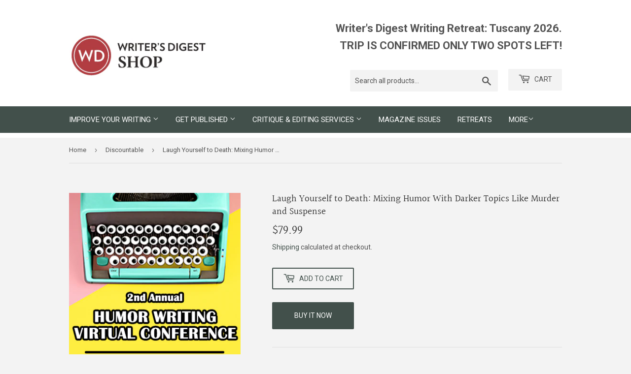

--- FILE ---
content_type: text/javascript; charset=utf-8
request_url: https://writersdigestshop.com/collections/discountable/products/laugh-yourself-to-death-mixing-humor-with-darker-topics-like-murder-and-suspense.js
body_size: 938
content:
{"id":7968584270065,"title":"Laugh Yourself to Death: Mixing Humor With Darker Topics Like Murder and Suspense","handle":"laugh-yourself-to-death-mixing-humor-with-darker-topics-like-murder-and-suspense","description":"\u003cp\u003e\u003cstrong\u003eSESSION DESCRIPTION:\u003c\/strong\u003e\u003c\/p\u003e\n\u003cp\u003eReal humor can come in many forms and arrive at the most unexpected times; for instance, it can appear in a murder-mystery or horror novel. In fact, the humor often helps propel the story forward and make it memorable. In this presentation, Mia P. Manansala will discuss incorporating humor in unexpected places.\u003c\/p\u003e\n\u003cp\u003e\u003cstrong\u003eINSTRUCTOR BIO:\u003c\/strong\u003e\u003c\/p\u003e\n\u003cp\u003e\u003cstrong\u003eMia P. Manansala\u003c\/strong\u003e is a writer from Chicago who loves books, baking, and badass women. She uses humor (and murder) to explore aspects of the Filipino diaspora, queerness, and her millennial love for pop culture. She is the winner of the 2018 Hugh Holton Award, the 2018 Eleanor Taylor Bland Crime Fiction Writers of Color Award, the 2017 William F. Deeck-Malice Domestic Grant for Unpublished Writers, and the 2016 Mystery Writers of America\/Helen McCloy scholarship. She's also a 2017 Pitch Wars alum and 2018-2019 mentor.\u003c\/p\u003e","published_at":"2023-07-14T14:03:52-04:00","created_at":"2023-07-14T14:02:28-04:00","vendor":"Writer's Digest Shop","type":"OnDemand Webinars","tags":["Conflict \u0026 Tension","Creativity","Humor","Improve Writing","Improve Your Writing","Mystery\/Thriller","New!","Novel Writing","Plot \u0026 Structure","Tension \u0026 Conflict"],"price":7999,"price_min":7999,"price_max":7999,"available":true,"price_varies":false,"compare_at_price":null,"compare_at_price_min":0,"compare_at_price_max":0,"compare_at_price_varies":false,"variants":[{"id":43871238390001,"title":"Default Title","option1":"Default Title","option2":null,"option3":null,"sku":"WDSLYTD2022","requires_shipping":false,"taxable":true,"featured_image":null,"available":true,"name":"Laugh Yourself to Death: Mixing Humor With Darker Topics Like Murder and Suspense","public_title":null,"options":["Default Title"],"price":7999,"weight":0,"compare_at_price":null,"inventory_management":null,"barcode":"","requires_selling_plan":false,"selling_plan_allocations":[]}],"images":["\/\/cdn.shopify.com\/s\/files\/1\/0107\/4046\/5730\/files\/WDU-2023-HumorWritingVIrtualConference-360x485-LaughYourselfToDeath.jpg?v=1689357750"],"featured_image":"\/\/cdn.shopify.com\/s\/files\/1\/0107\/4046\/5730\/files\/WDU-2023-HumorWritingVIrtualConference-360x485-LaughYourselfToDeath.jpg?v=1689357750","options":[{"name":"Title","position":1,"values":["Default Title"]}],"url":"\/products\/laugh-yourself-to-death-mixing-humor-with-darker-topics-like-murder-and-suspense","media":[{"alt":null,"id":31717789827313,"position":1,"preview_image":{"aspect_ratio":0.742,"height":485,"width":360,"src":"https:\/\/cdn.shopify.com\/s\/files\/1\/0107\/4046\/5730\/files\/WDU-2023-HumorWritingVIrtualConference-360x485-LaughYourselfToDeath.jpg?v=1689357750"},"aspect_ratio":0.742,"height":485,"media_type":"image","src":"https:\/\/cdn.shopify.com\/s\/files\/1\/0107\/4046\/5730\/files\/WDU-2023-HumorWritingVIrtualConference-360x485-LaughYourselfToDeath.jpg?v=1689357750","width":360}],"requires_selling_plan":false,"selling_plan_groups":[]}